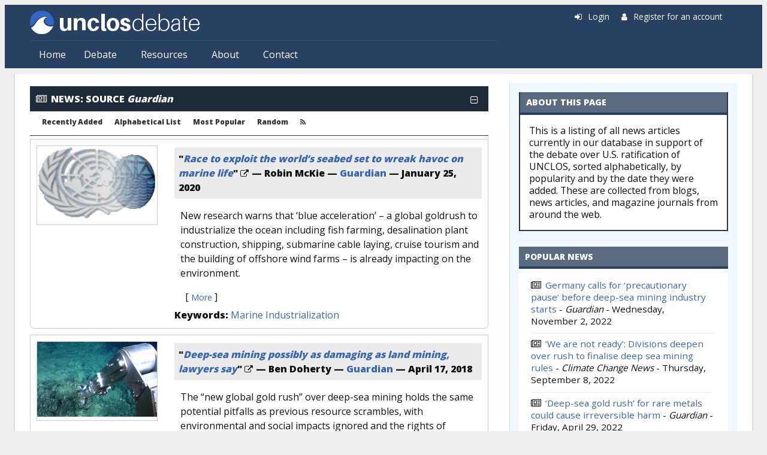

--- FILE ---
content_type: text/html; charset=utf-8
request_url: https://www.unclosdebate.org/news/source/Guardian?page=1
body_size: 10298
content:
<!DOCTYPE html>
<html lang="en" dir="ltr" prefix="content: http://purl.org/rss/1.0/modules/content/ dc: http://purl.org/dc/terms/ foaf: http://xmlns.com/foaf/0.1/ og: http://ogp.me/ns# rdfs: http://www.w3.org/2000/01/rdf-schema# sioc: http://rdfs.org/sioc/ns# sioct: http://rdfs.org/sioc/types# skos: http://www.w3.org/2004/02/skos/core# xsd: http://www.w3.org/2001/XMLSchema#">
<head>
  <meta http-equiv="Content-Type" content="text/html; charset=utf-8" />
<meta name="Generator" content="Drupal 7 (http://drupal.org)" />
<link rel="shortcut icon" href="https://www.unclosdebate.org/sites/unclos7/files/favicon.ico" type="image/vnd.microsoft.icon" />
<meta name="viewport" content="width=device-width, initial-scale=1, maximum-scale=1, minimum-scale=1, user-scalable=no" />
  <title>News: By Source | UNCLOSdebate.org</title>
  <link type="text/css" rel="stylesheet" href="https://www.unclosdebate.org/sites/unclos7/files/css/css_xE-rWrJf-fncB6ztZfd2huxqgxu4WO-qwma6Xer30m4.css" media="all" />
<link type="text/css" rel="stylesheet" href="https://www.unclosdebate.org/sites/unclos7/files/css/css_VU57nFcNLHERbDLQ3E82cwAjkYYYGz3h08QwnjMPn9A.css" media="all" />
<link type="text/css" rel="stylesheet" href="https://www.unclosdebate.org/sites/unclos7/files/css/css_5wjwebjAEDpy4VPKNKH1q9sbeoTRQpBMeBhZC0Oih7k.css" media="all" />
<link type="text/css" rel="stylesheet" href="https://www.unclosdebate.org/sites/unclos7/files/css/css_pYIGoVT9xpZ55BvC-mXBuyPMhpgatnm7aAHi8MGpQtc.css" media="all" />
<link type="text/css" rel="stylesheet" href="https://www.unclosdebate.org/sites/unclos7/files/css/css_Y4f7cqubEvJTmECXVsnoETzkSrRdimsZY1Xa-7frWec.css" media="all" />
<link type="text/css" rel="stylesheet" href="//fonts.googleapis.com/css?family=Lato:400,900|Open+Sans:400,800&amp;display=swap" media="all" />
<link type="text/css" rel="stylesheet" href="https://www.unclosdebate.org/sites/unclos7/files/css/css_47DEQpj8HBSa-_TImW-5JCeuQeRkm5NMpJWZG3hSuFU.css" media="all" />

<!--[if (lt IE 9)&(!IEMobile)]>
<link type="text/css" rel="stylesheet" href="https://www.unclosdebate.org/sites/unclos7/files/css/css_SxDPs_9Z8NrDPiqtdQHbWHkFE5S8jDa9f2VofOPFvzM.css" media="all" />
<![endif]-->

<!--[if gte IE 9]><!-->
<link type="text/css" rel="stylesheet" href="https://www.unclosdebate.org/sites/unclos7/files/css/css_52RQVo7EM8p2bQ6BZT413jBeXymKH3ajj_GFYbAt26s.css" media="all" />
<!--<![endif]-->
  <script type="text/javascript" src="https://www.unclosdebate.org/sites/unclos7/files/js/js_YD9ro0PAqY25gGWrTki6TjRUG8TdokmmxjfqpNNfzVU.js"></script>
<script type="text/javascript" src="https://www.unclosdebate.org/sites/unclos7/files/js/js_guUXGkYQ5Gt8ZnDHEN_mCvDxtdsREnFwoYVWmG7DoLo.js"></script>
<script type="text/javascript" src="https://www.unclosdebate.org/sites/unclos7/files/js/js_EohiU36fpSOlT5dp4sHnqRpnkAEVbsQEO_Skty5aTKk.js"></script>
<script type="text/javascript" src="https://www.unclosdebate.org/sites/unclos7/files/js/js_HQkjdRPyM4qEqfk624M3pTGVuqLXkqP4WHJcs-1XhiI.js"></script>
<script type="text/javascript" src="https://platform.twitter.com/widgets.js"></script>
<script type="text/javascript" src="https://www.unclosdebate.org/sites/unclos7/files/js/js_EVDPNwsfqH6PYfGEZo6WQhf00ZBli-_Osb12EHfVdrU.js"></script>
<script type="text/javascript" src="https://www.googletagmanager.com/gtag/js?id=UA-40819276-1"></script>
<script type="text/javascript">
<!--//--><![CDATA[//><!--
window.dataLayer = window.dataLayer || [];function gtag(){dataLayer.push(arguments)};gtag("js", new Date());gtag("set", "developer_id.dMDhkMT", true);gtag("config", "UA-40819276-1", {"groups":"default"});
//--><!]]>
</script>
<script type="text/javascript" src="//use.fontawesome.com/d1bebc986b.js"></script>
<script type="text/javascript" src="https://www.unclosdebate.org/sites/unclos7/files/js/js__k6ew-i6ZP7DNMYuW3yLO49T6L5tlsD69JzMlDReTMU.js"></script>
<script type="text/javascript">
<!--//--><![CDATA[//><!--
jQuery.extend(Drupal.settings, {"basePath":"\/","pathPrefix":"","setHasJsCookie":0,"ajaxPageState":{"theme":"opendebate","theme_token":"Y6j2JadOnfPinCcPeuzK8GzygyK_smjyVnwxz7RAwEM","js":{"misc\/jquery.js":1,"misc\/jquery-extend-3.4.0.js":1,"misc\/jquery-html-prefilter-3.5.0-backport.js":1,"misc\/jquery.once.js":1,"misc\/drupal.js":1,"misc\/ui\/jquery.effects.core.min.js":1,"sites\/all\/modules\/beautytips\/js\/jquery.bt.min.js":1,"sites\/all\/modules\/beautytips\/js\/beautytips.min.js":1,"sites\/all\/modules\/nice_menus\/js\/jquery.bgiframe.js":1,"sites\/all\/modules\/nice_menus\/js\/jquery.hoverIntent.js":1,"sites\/all\/modules\/nice_menus\/js\/superfish.js":1,"sites\/all\/modules\/nice_menus\/js\/nice_menus.js":1,"sites\/all\/modules\/entityreference\/js\/entityreference.js":1,"sites\/all\/modules\/back_to_top\/js\/back_to_top.js":1,"sites\/all\/libraries\/colorbox\/jquery.colorbox-min.js":1,"sites\/all\/modules\/colorbox\/js\/colorbox.js":1,"sites\/all\/modules\/colorbox\/styles\/default\/colorbox_style.js":1,"https:\/\/platform.twitter.com\/widgets.js":1,"sites\/all\/modules\/open_debate_engine\/js\/open_debate_engine.js":1,"sites\/all\/modules\/open_debate_engine\/js\/jquery.hoverIntent.minified.js":1,"sites\/all\/modules\/responsive_menus\/styles\/responsive_menus_simple\/js\/responsive_menus_simple.js":1,"sites\/all\/modules\/google_analytics\/googleanalytics.js":1,"https:\/\/www.googletagmanager.com\/gtag\/js?id=UA-40819276-1":1,"0":1,"\/\/use.fontawesome.com\/d1bebc986b.js":1,"sites\/all\/themes\/omega\/omega\/js\/omega-mediaqueries.js":1,"sites\/all\/themes\/omega\/omega\/js\/omega-equalheights.js":1},"css":{"modules\/system\/system.base.css":1,"modules\/system\/system.menus.css":1,"modules\/system\/system.messages.css":1,"modules\/system\/system.theme.css":1,"modules\/field\/theme\/field.css":1,"modules\/node\/node.css":1,"modules\/user\/user.css":1,"sites\/all\/modules\/views\/css\/views.css":1,"sites\/all\/modules\/back_to_top\/css\/back_to_top.css":1,"sites\/all\/modules\/ckeditor\/css\/ckeditor.css":1,"sites\/all\/modules\/colorbox\/styles\/default\/colorbox_style.css":1,"sites\/all\/modules\/ctools\/css\/ctools.css":1,"sites\/all\/modules\/homepage_slider\/css\/homepage_slider.css":1,"sites\/all\/modules\/panels\/css\/panels.css":1,"sites\/all\/modules\/nice_menus\/css\/nice_menus.css":1,"sites\/all\/modules\/nice_menus\/css\/nice_menus_default.css":1,"sites\/all\/modules\/node_embed\/plugins\/node_embed\/node_embed.css":1,"sites\/all\/modules\/responsive_menus\/styles\/responsive_menus_simple\/css\/responsive_menus_simple.css":1,"sites\/all\/themes\/opendebate\/css\/style.css":1,"sites\/all\/themes\/omega\/alpha\/css\/alpha-mobile.css":1,"sites\/all\/themes\/omega\/omega\/css\/omega-menu.css":1,"sites\/all\/themes\/omega\/omega\/css\/omega-forms.css":1,"\/\/fonts.googleapis.com\/css?family=Lato:400,900|Open+Sans:400,800\u0026display=swap":1,"sites\/all\/themes\/opendebate\/css\/global.css":1,"ie::normal::sites\/all\/themes\/opendebate\/css\/opendebate-alpha-default.css":1,"ie::normal::sites\/all\/themes\/opendebate\/css\/opendebate-alpha-default-normal.css":1,"ie::normal::sites\/all\/themes\/omega\/alpha\/css\/grid\/alpha_default\/normal\/alpha-default-normal-12.css":1,"narrow::sites\/all\/themes\/opendebate\/css\/opendebate-alpha-default.css":1,"narrow::sites\/all\/themes\/opendebate\/css\/opendebate-alpha-default-narrow.css":1,"sites\/all\/themes\/omega\/alpha\/css\/grid\/alpha_default\/narrow\/alpha-default-narrow-12.css":1,"normal::sites\/all\/themes\/opendebate\/css\/opendebate-alpha-default.css":1,"normal::sites\/all\/themes\/opendebate\/css\/opendebate-alpha-default-normal.css":1,"sites\/all\/themes\/omega\/alpha\/css\/grid\/alpha_default\/normal\/alpha-default-normal-12.css":1,"wide::sites\/all\/themes\/opendebate\/css\/opendebate-alpha-default.css":1,"wide::sites\/all\/themes\/opendebate\/css\/opendebate-alpha-default-wide.css":1,"sites\/all\/themes\/omega\/alpha\/css\/grid\/alpha_default\/wide\/alpha-default-wide-12.css":1}},"beautytipStyles":{"default":{"fill":"#F4F4F4","strokeStyle":"#666666","spikeLength":20,"spikeGirth":10,"width":350,"overlap":0,"centerPointY":1,"cornerRadius":0,"cssStyles":{"fontFamily":"\u0026quot;Lucida Grande\u0026quot;,Helvetica,Arial,Verdana,sans-serif","fontSize":"12px","padding":"10px 14px"},"shadow":"1","shadowColor":"rgba(0,0,0,.5)","shadowBlur":8,"shadowOffsetX":4,"shadowOffsetY":4},"plain":[],"netflix":{"positions":["right","left"],"fill":"#FFF","padding":5,"shadow":true,"shadowBlur":12,"strokeStyle":"#B9090B","spikeLength":50,"spikeGirth":60,"cornerRadius":10,"centerPointY":0.1,"overlap":-8,"cssStyles":{"fontSize":"12px","fontFamily":"arial,helvetica,sans-serif"}},"facebook":{"fill":"#F7F7F7","padding":8,"strokeStyle":"#B7B7B7","cornerRadius":0,"cssStyles":{"fontFamily":"\u0022lucida grande\u0022,tahoma,verdana,arial,sans-serif","fontSize":"11px"}},"transparent":{"fill":"rgba(0, 0, 0, .8)","padding":20,"strokeStyle":"#CC0","strokeWidth":3,"spikeLength":40,"spikeGirth":40,"cornerRadius":40,"cssStyles":{"color":"#FFF","fontWeight":"bold"}},"big-green":{"fill":"#00FF4E","padding":20,"strokeWidth":0,"spikeLength":40,"spikeGirth":40,"cornerRadius":15,"cssStyles":{"fontFamily":"\u0022lucida grande\u0022,tahoma,verdana,arial,sans-serif","fontSize":"14px"}},"google-maps":{"positions":["top","bottom"],"fill":"#FFF","padding":15,"strokeStyle":"#ABABAB","strokeWidth":1,"spikeLength":65,"spikeGirth":40,"cornerRadius":25,"centerPointX":0.9,"cssStyles":[]},"hulu":{"fill":"#F4F4F4","strokeStyle":"#666666","spikeLength":20,"spikeGirth":10,"width":350,"overlap":0,"centerPointY":1,"cornerRadius":0,"cssStyles":{"fontFamily":"\u0022Lucida Grande\u0022,Helvetica,Arial,Verdana,sans-serif","fontSize":"12px","padding":"10px 14px"},"shadow":true,"shadowColor":"rgba(0,0,0,.5)","shadowBlur":8,"shadowOffsetX":4,"shadowOffsetY":4}},"beautytips":{".beautytips":{"cssSelect":".beautytips","style":"hulu"}},"colorbox":{"opacity":"0.85","current":"{current} of {total}","previous":"\u00ab Prev","next":"Next \u00bb","close":"Close","maxWidth":"98%","maxHeight":"98%","fixed":true,"mobiledetect":true,"mobiledevicewidth":"480px","file_public_path":"\/sites\/unclos7\/files","specificPagesDefaultValue":"admin*\nimagebrowser*\nimg_assist*\nimce*\nnode\/add\/*\nnode\/*\/edit\nprint\/*\nprintpdf\/*\nsystem\/ajax\nsystem\/ajax\/*"},"back_to_top":{"back_to_top_button_trigger":100,"back_to_top_button_text":"Back to top","#attached":{"library":[["system","ui"]]}},"nice_menus_options":{"delay":800,"speed":"slow"},"responsive_menus":[{"toggler_text":"\u2630 Menu","selectors":["#zone-user ul.nice-menu",".ode-object-menu-container ul"],"media_size":"768","media_unit":"px","absolute":"1","remove_attributes":"1","responsive_menus_style":"responsive_menus_simple"}],"googleanalytics":{"account":["UA-40819276-1"],"trackOutbound":1,"trackMailto":1,"trackDownload":1,"trackDownloadExtensions":"7z|aac|arc|arj|asf|asx|avi|bin|csv|doc(x|m)?|dot(x|m)?|exe|flv|gif|gz|gzip|hqx|jar|jpe?g|js|mp(2|3|4|e?g)|mov(ie)?|msi|msp|pdf|phps|png|ppt(x|m)?|pot(x|m)?|pps(x|m)?|ppam|sld(x|m)?|thmx|qtm?|ra(m|r)?|sea|sit|tar|tgz|torrent|txt|wav|wma|wmv|wpd|xls(x|m|b)?|xlt(x|m)|xlam|xml|z|zip","trackColorbox":1},"omega":{"layouts":{"primary":"normal","order":["narrow","normal","wide"],"queries":{"narrow":"all and (min-width: 740px) and (min-device-width: 740px), (max-device-width: 800px) and (min-width: 740px) and (orientation:landscape)","normal":"all and (min-width: 980px) and (min-device-width: 980px), all and (max-device-width: 1024px) and (min-width: 1024px) and (orientation:landscape)","wide":"all and (min-width: 1220px)"}}}});
//--><!]]>
</script>
  <!--[if lt IE 9]><script src="//html5shiv.googlecode.com/svn/trunk/html5.js"></script><![endif]-->
</head>
<body class="html not-front not-logged-in page-news page-news-source page-news-source-guardian context-news">
  <div id="skip-link">
    <a href="#main-content" class="element-invisible element-focusable">Skip to main content</a>
  </div>
    <div class="page clearfix" id="page">
      <header id="section-header" class="section section-header">
  <div id="zone-user-wrapper" class="zone-wrapper zone-user-wrapper clearfix">  <div id="zone-user" class="zone zone-user clearfix container-12">
    <div class="grid-8 region region-user-first" id="region-user-first">
  <div class="region-inner region-user-first-inner">
    <div class="block block-open-debate-engine block-opendebate-logo block-open-debate-engine-opendebate-logo odd block-without-title" id="block-open-debate-engine-opendebate-logo">
  <div class="block-inner clearfix">
            
    <div class="content clearfix">
      <div class='logo-img'><a href='/'><img src='https://www.unclosdebate.org/sites/unclos7/files/unclos-logo_2.png' /></a></div>    </div>
  </div>
</div>
<div class="block block-nice-menus block-1 block-nice-menus-1 even block-without-title" id="block-nice-menus-1">
  <div class="block-inner clearfix">
            
    <div class="content clearfix">
      <ul class="nice-menu nice-menu-down nice-menu-main-menu" id="nice-menu-1"><li class="menu-263 menu-path-front first odd "><a href="/">Home</a></li>
<li class="menu-1312 menuparent  menu-path-front  even "><a href="/" title="">Debate</a><ul><li class="menu-1315 menu-path-front first odd "><a href="/" title="">Overview</a></li>
<li class="menu-1313 menu-path-positions  even "><a href="/positions" title="">Positions</a></li>
<li class="menu-1314 menu-path-arguments  odd "><a href="/arguments" title="">Arguments</a></li>
<li class="menu-1083 menu-path-evidence  even last"><a href="/evidence">Evidence</a></li>
</ul></li>
<li class="menu-1316 menuparent  menu-path-node-1934  odd "><a href="/resources" title="">Resources</a><ul><li class="menu-1084 menu-path-news first odd "><a href="/news">News</a></li>
<li class="menu-1087 menu-path-citations  even "><a href="/citations">Bibliography</a></li>
<li class="menu-1082 menu-path-authors  odd "><a href="/authors">Authors</a></li>
<li class="menu-1085 menu-path-organizations  even last"><a href="/organizations">Organizations</a></li>
</ul></li>
<li class="menu-2816 menuparent  menu-path-node-1936  even "><a href="/about" title="">About</a><ul><li class="menu-1956 menu-path-blog first odd last"><a href="/blog" title="">Blog</a></li>
</ul></li>
<li class="menu-1958 menu-path-contact  odd last"><a href="/contact" title="">Contact</a></li>
</ul>
    </div>
  </div>
</div>
  </div>
</div>
<div class="grid-4 region region-user-second" id="region-user-second">
  <div class="region-inner region-user-second-inner">
    <div class="block block-open-debate-engine block-opendebate-user-links block-open-debate-engine-opendebate-user-links odd block-without-title" id="block-open-debate-engine-opendebate-user-links">
  <div class="block-inner clearfix">
            
    <div class="content clearfix">
      <div class='ode-user-links'><span class='fa fa-sign-in'></span> <a href='/user/'>Login</a> &nbsp; &nbsp; <span class='fa fa-user'></span> <a href='/user/register'>Register for an account</a></div>    </div>
  </div>
</div>
  </div>
</div>
  </div>
</div><div id="zone-branding-wrapper" class="zone-wrapper zone-branding-wrapper clearfix">  <div id="zone-branding" class="zone zone-branding clearfix container-12">
    <div class="grid-12 region region-branding" id="region-branding">
  <div class="region-inner region-branding-inner">
        <div class="branding-data clearfix">
          </div>
          </div>
</div>
  </div>
</div><div id="zone-menu-wrapper" class="zone-wrapper zone-menu-wrapper clearfix">  <div id="zone-menu" class="zone zone-menu clearfix container-12">
    <div class="grid-12 region region-menu" id="region-menu">
  <div class="region-inner region-menu-inner">
        <nav class="navigation">
                </nav>
                  </div>
</div>
  </div>
</div></header>
    
      <section id="section-content" class="section section-content">
  <div id="zone-content-wrapper" class="zone-wrapper zone-content-wrapper clearfix">  <div id="zone-content" class="zone zone-content clearfix container-12">
            <div class="grid-8 region region-content" id="region-content">
  <div class="region-inner region-content-inner">
    <a id="main-content"></a>
        <div class="element-invisible">    <h1 class="title" id="page-title">News: By Source</h1>
    </div>                <div class="contextual-links-region">
    <div class="block block-system block-main block-system-main odd block-without-title" id="block-system-main">
  <div class="block-inner clearfix">
            
    <div class="content clearfix">
      <div class="view view-News view-id-News view-display-id-page_5 view-dom-id-0b6d0efd359f168ae0c4549194873ab7">
            <div class="view-header">
      <div class="ode-object-banner ode-object-menu collapse-close" data-menu="ode-object-menu-evidence"><span class='fa fa-newspaper-o'></span><a class='ode-object-link' href='/news'>NEWS:</a> SOURCE <i>Guardian</i><span class="collapse-widget fa fa-minus-square-o"></span></div>
<div class="ode-object-menu-container">
<ul id='opendebate-list-nav'>
<li><a href='/news'>Recently Added</a></li>
<li><a href='/news/alpha'>Alphabetical List</a></li>
<li><a href='/news/popular'>Most Popular</a></li>
<li><a href='/random/news'>Random</a></li>
<li class='class='opendebate-list-nav-rss'><a href='/rss/news.xml'><i class='fa fa-rss'></i></a></li>
</ul>
</div>    </div>
  
  
  
      <div class="view-content">
        <div class="views-row views-row-1 views-row-odd views-row-first">
    <div class="ode-news-container clearfix">
  <div class="ode-news-keyword-image"><img typeof="foaf:Image" src="https://www.unclosdebate.org/sites/unclos7/files/styles/keyword_image/public/keyword_images/keywords-unclos.png?itok=G7iJryjE" width="200" height="125" alt="" /></div>
  <div class="ode-news-main">
     <div class="ode-news-top">
<span class="ode-news-title">"<i><a href="https://www.theguardian.com/environment/2020/jan/25/race-for-seabed-threat-to-oceans">Race to exploit the world’s seabed set to wreak havoc on marine life</a></i>"&nbsp;<i class="fa fa-external-link"></i></span> &mdash; Robin McKie &mdash; <span class='ode-news-source'><a href='/news/source/Guardian'>Guardian</a></span> &mdash; <span class='ode-news-date'>January 25, 2020</span>     </div>
     <div class='ode-news-body'><p>New research warns that ‘blue acceleration’ – a global goldrush to industrialize the ocean including fish farming, desalination plant construction, shipping, submarine cable laying, cruise tourism and the
building of offshore wind farms – is already impacting on the environment.
</p>&nbsp;&nbsp;<span class='ode-action-links'>[ <span class='ode-action-links'><a href='/news/2351/race-exploit-world’s-seabed-set-wreak-havoc-marine-life'>More</a> ]</span></span>     </div>
     <div class='ode-news-keywords'><div class="field field-name-field-keywords field-type-taxonomy-term-reference field-label-inline clearfix"><div class="field-label">Keywords:&nbsp;</div><div class="field-items"><div class="field-item even"><div class="textformatter-list"><a href="/keywords/marine-industrialization">Marine Industrialization</a></div></div></div></div></div>
  </div>
</div>
  </div>
  <div class="views-row views-row-2 views-row-even">
    <div class="ode-news-container clearfix">
  <div class="ode-news-keyword-image"><img typeof="foaf:Image" src="https://www.unclosdebate.org/sites/unclos7/files/styles/keyword_image/public/keywords-deep_seabed_mining.jpg?itok=PB5RnzKY" width="200" height="125" alt="" /></div>
  <div class="ode-news-main">
     <div class="ode-news-top">
<span class="ode-news-title">"<i><a href="https://www.theguardian.com/environment/2018/apr/18/deep-sea-mining-possibly-as-damaging-as-land-mining-lawyers-say">Deep-sea mining possibly as damaging as land mining, lawyers say</a></i>"&nbsp;<i class="fa fa-external-link"></i></span> &mdash; Ben Doherty &mdash; <span class='ode-news-source'><a href='/news/source/Guardian'>Guardian</a></span> &mdash; <span class='ode-news-date'>April 17, 2018</span>     </div>
     <div class='ode-news-body'><p>The “new global gold rush” over deep-sea mining holds the same potential pitfalls as previous resource scrambles, with environmental and social impacts ignored and the rights of Indigenous people marginalised, a paper in the Harvard Environmental Law Review has warned.
</p>&nbsp;&nbsp;<span class='ode-action-links'>[ <span class='ode-action-links'><a href='/news/2379/deep-sea-mining-possibly-damaging-land-mining-lawyers-say'>More</a> ]</span></span>     </div>
     <div class='ode-news-keywords'><div class="field field-name-field-keywords field-type-taxonomy-term-reference field-label-inline clearfix"><div class="field-label">Keywords:&nbsp;</div><div class="field-items"><div class="field-item even"><div class="textformatter-list"><a href="/keywords/deep-seabed-mining">Deep Seabed Mining</a></div></div></div></div></div>
  </div>
</div>
  </div>
  <div class="views-row views-row-3 views-row-odd">
    <div class="ode-news-container clearfix">
  <div class="ode-news-keyword-image"><img typeof="foaf:Image" src="https://www.unclosdebate.org/sites/unclos7/files/styles/keyword_image/public/keyword-rareearth.jpg?itok=NxJryL1-" width="200" height="125" alt="" /></div>
  <div class="ode-news-main">
     <div class="ode-news-top">
<span class="ode-news-title">"<i><a href="https://www.theguardian.com/environment/2017/jun/04/is-deep-sea-mining-vital-for-greener-future-even-if-it-means-destroying-precious-ecosystems">Is deep sea mining vital for a greener future – even if it destroys ecosystems?</a></i>"&nbsp;<i class="fa fa-external-link"></i></span> &mdash; Damian Carrington  &mdash; <span class='ode-news-source'><a href='/news/source/Guardian'>Guardian</a></span> &mdash; <span class='ode-news-date'>June 04, 2017</span>     </div>
     <div class='ode-news-body'><p>A new gold rush is targeting rich ores on the ocean floor containing valuable metals needed for smartphones and green technologies, but also hosting exotic ecosystems, raising questions about whether deep seabed mining is really an ecologic alternative to land-based mining.D
</p>&nbsp;&nbsp;<span class='ode-action-links'>[ <span class='ode-action-links'><a href='/news/2301/deep-sea-mining-vital-greener-future-–-even-if-it-destroys-ecosystems'>More</a> ]</span></span>     </div>
     <div class='ode-news-keywords'><div class="field field-name-field-keywords field-type-taxonomy-term-reference field-label-inline clearfix"><div class="field-label">Keywords:&nbsp;</div><div class="field-items"><div class="field-item even"><div class="textformatter-list"><a href="/keywords/deep-seabed-mining">Deep Seabed Mining</a>, <a href="/keywords/rare-earth-elements">Rare Earth Elements</a></div></div></div></div></div>
  </div>
</div>
  </div>
  <div class="views-row views-row-4 views-row-even">
    <div class="ode-news-container clearfix">
  <div class="ode-news-keyword-image"><img typeof="foaf:Image" src="https://www.unclosdebate.org/sites/unclos7/files/styles/keyword_image/public/keywords-arcticwarming.jpg?itok=PkxDgwj7" width="200" height="125" alt="" /></div>
  <div class="ode-news-main">
     <div class="ode-news-top">
<span class="ode-news-title">"<i><a href="https://www.theguardian.com/environment/2017/may/19/arctic-stronghold-of-worlds-seeds-flooded-after-permafrost-melts">Arctic stronghold of world’s seeds flooded after permafrost melts</a></i>"&nbsp;<i class="fa fa-external-link"></i></span> &mdash; Damian Carrington &mdash; <span class='ode-news-source'><a href='/news/source/Guardian'>Guardian</a></span> &mdash; <span class='ode-news-date'>May 19, 2017</span>     </div>
     <div class='ode-news-body'><p>It was designed as an impregnable deep-freeze to protect the world’s most precious seeds from any global disaster and ensure humanity’s food supply forever. But the&nbsp;Global Seed Vault, buried in a mountain deep inside the Arctic circle, has been breached after global warming produced extraordinary temperatures over the winter, sending meltwater gushing into the entrance tunnel.
</p>&nbsp;&nbsp;<span class='ode-action-links'>[ <span class='ode-action-links'><a href='/news/2265/arctic-stronghold-world’s-seeds-flooded-after-permafrost-melts'>More</a> ]</span></span>     </div>
     <div class='ode-news-keywords'><div class="field field-name-field-keywords field-type-taxonomy-term-reference field-label-inline clearfix"><div class="field-label">Keywords:&nbsp;</div><div class="field-items"><div class="field-item even"><div class="textformatter-list"><a href="/keywords/arctic-warming">Arctic Warming</a></div></div></div></div></div>
  </div>
</div>
  </div>
  <div class="views-row views-row-5 views-row-odd">
    <div class="ode-news-container clearfix">
  <div class="ode-news-keyword-image"><img typeof="foaf:Image" src="https://www.unclosdebate.org/sites/unclos7/files/styles/keyword_image/public/keywords-arctic_oil.jpg?itok=xY4igL2s" width="200" height="125" alt="" /></div>
  <div class="ode-news-main">
     <div class="ode-news-top">
<span class="ode-news-title">"<i><a href="http://www.theguardian.com/business/2015/sep/28/shell-ceases-alaska-arctic-drilling-exploratory-well-oil-gas-disappoints">Shell abandons Alaska Arctic drilling</a></i>"&nbsp;<i class="fa fa-external-link"></i></span> &mdash; Terry Macalister &mdash; <span class='ode-news-source'><a href='/news/source/Guardian'>Guardian</a></span> &mdash; <span class='ode-news-date'>August 28, 2015</span>     </div>
     <div class='ode-news-body'><p>Shell has abandoned its controversial drilling operations in the Alaskan Arctic in the&nbsp;face of mounting opposition&nbsp;in what jubilant environmentalists described as “an unmitigated defeat” for big oil.
</p>&nbsp;&nbsp;<span class='ode-action-links'>[ <span class='ode-action-links'><a href='/news/2094/shell-abandons-alaska-arctic-drilling'>More</a> ]</span></span>     </div>
     <div class='ode-news-keywords'><div class="field field-name-field-keywords field-type-taxonomy-term-reference field-label-inline clearfix"><div class="field-label">Keywords:&nbsp;</div><div class="field-items"><div class="field-item even"><div class="textformatter-list"><a href="/keywords/arctic-oil">Arctic Oil</a></div></div></div></div></div>
  </div>
</div>
  </div>
  <div class="views-row views-row-6 views-row-even">
    <div class="ode-news-container clearfix">
  <div class="ode-news-keyword-image"><img typeof="foaf:Image" src="https://www.unclosdebate.org/sites/unclos7/files/styles/keyword_image/public/keywords-arctic_oil.jpg?itok=xY4igL2s" width="200" height="125" alt="" /></div>
  <div class="ode-news-main">
     <div class="ode-news-top">
<span class="ode-news-title">"<i><a href="http://www.theguardian.com/environment/2015/aug/12/can-shell-afford-to-drill-for-oil-in-the-arctic">Can Shell afford Arctic oil?</a></i>"&nbsp;<i class="fa fa-external-link"></i></span> &mdash;  <span class='ode-news-source'><a href='/news/source/Guardian'>Guardian</a></span> &mdash; <span class='ode-news-date'>August 12, 2015</span>     </div>
     <div class='ode-news-body'><p>Shell is considering drilling for oil in the Arctic but it may not be worth the risk of public outrage due to the inevitability of catastrophic oil spills and the increasing realization that extracting Arctic oil would pose a grave risk to the global climate.
</p>&nbsp;&nbsp;<span class='ode-action-links'>[ <span class='ode-action-links'><a href='/news/2095/can-shell-afford-arctic-oil'>More</a> ]</span></span>     </div>
     <div class='ode-news-keywords'><div class="field field-name-field-keywords field-type-taxonomy-term-reference field-label-inline clearfix"><div class="field-label">Keywords:&nbsp;</div><div class="field-items"><div class="field-item even"><div class="textformatter-list"><a href="/keywords/arctic-oil">Arctic Oil</a></div></div></div></div></div>
  </div>
</div>
  </div>
  <div class="views-row views-row-7 views-row-odd">
    <div class="ode-news-container clearfix">
  <div class="ode-news-keyword-image"><img typeof="foaf:Image" src="https://www.unclosdebate.org/sites/unclos7/files/styles/keyword_image/public/keywords-submarines.jpg?itok=VYiKeaxS" width="200" height="125" alt="" /></div>
  <div class="ode-news-main">
     <div class="ode-news-top">
<span class="ode-news-title">"<i><a href="http://www.theguardian.com/world/2016/may/26/china-send-nuclear-armed-submarines-into-pacific-us">China to send nuclear-armed submarines into Pacific amid tensions with US</a></i>"&nbsp;<i class="fa fa-external-link"></i></span> &mdash; Julian Borger &mdash; <span class='ode-news-source'><a href='/news/source/Guardian'>Guardian</a></span> &mdash; <span class='ode-news-date'>May 27, 2015</span>     </div>
     <div class='ode-news-body'><p>The Chinese military is poised to send submarines armed with nuclear missiles into the Pacific Ocean for the first time, arguing that new US weapons systems have so undermined Beijing’s existing deterrent force that it has been left with no alternative.</p>&nbsp;&nbsp;<span class='ode-action-links'>[ <span class='ode-action-links'><a href='/news/2163/china-send-nuclear-armed-submarines-pacific-amid-tensions-us'>More</a> ]</span></span>     </div>
     <div class='ode-news-keywords'><div class="field field-name-field-keywords field-type-taxonomy-term-reference field-label-inline clearfix"><div class="field-label">Keywords:&nbsp;</div><div class="field-items"><div class="field-item even"><div class="textformatter-list"><a href="/keywords/china">China</a>, <a href="/keywords/submarines">Submarines</a></div></div></div></div></div>
  </div>
</div>
  </div>
  <div class="views-row views-row-8 views-row-even">
    <div class="ode-news-container clearfix">
  <div class="ode-news-keyword-image"><img typeof="foaf:Image" src="https://www.unclosdebate.org/sites/unclos7/files/styles/keyword_image/public/keywords-arctic_military.jpg?itok=Gb1ggP58" width="200" height="125" alt="" /></div>
  <div class="ode-news-main">
     <div class="ode-news-top">
<span class="ode-news-title">"<i><a href="http://www.theguardian.com/world/2014/oct/21/russia-arctic-military-oil-gas-putin">Russia prepares for ice-cold war with show of military force in the Arctic</a></i>"&nbsp;<i class="fa fa-external-link"></i></span> &mdash; Isabelle Mandraud &mdash; <span class='ode-news-source'><a href='/news/source/Guardian'>Guardian</a></span> &mdash; <span class='ode-news-date'>October 21, 2014</span>     </div>
     <div class='ode-news-body'><p>Vladimir Putin sends troops and jets to oil- and gas-rich Arctic region also coveted by Canada, United States, Norway and Denmark in an apparent show of military force.&nbsp;
</p>&nbsp;&nbsp;<span class='ode-action-links'>[ <span class='ode-action-links'><a href='/news/1907/russia-prepares-ice-cold-war-show-military-force-arctic'>More</a> ]</span></span>     </div>
     <div class='ode-news-keywords'><div class="field field-name-field-keywords field-type-taxonomy-term-reference field-label-inline clearfix"><div class="field-label">Keywords:&nbsp;</div><div class="field-items"><div class="field-item even"><div class="textformatter-list"><a href="/keywords/russia">Russia</a>, <a href="/keywords/arctic-militarization">Arctic Militarization</a></div></div></div></div></div>
  </div>
</div>
  </div>
  <div class="views-row views-row-9 views-row-odd">
    <div class="ode-news-container clearfix">
  <div class="ode-news-keyword-image"><img typeof="foaf:Image" src="https://www.unclosdebate.org/sites/unclos7/files/styles/keyword_image/public/keywords-arctic.png?itok=4Uw8k-ll" width="200" height="125" alt="" /></div>
  <div class="ode-news-main">
     <div class="ode-news-top">
<span class="ode-news-title">"<i><a href="http://www.guardian.co.uk/environment/earth-insight/2013/may/02/white-house-arctic-ice-death-spiral">White House warned on imminent Arctic ice death spiral</a></i>"&nbsp;<i class="fa fa-external-link"></i></span> &mdash;  <span class='ode-news-source'><a href='/news/source/Guardian'>Guardian</a></span> &mdash; <span class='ode-news-date'>May 02, 2013</span>     </div>
     <div class='ode-news-body'><p>National security officials worried by rapid loss of Arctic summer sea ice overlook threat of permanent global food shortages.  Senior US government officials are to be briefed at the White House this week on the danger of an ice-free Arctic in the summer within two years.</p>&nbsp;&nbsp;<span class='ode-action-links'>[ <span class='ode-action-links'><a href='/news/726/white-house-warned-imminent-arctic-ice-death-spiral'>More</a> ]</span></span>     </div>
     <div class='ode-news-keywords'><div class="field field-name-field-keywords field-type-taxonomy-term-reference field-label-inline clearfix"><div class="field-label">Keywords:&nbsp;</div><div class="field-items"><div class="field-item even"><div class="textformatter-list"><a href="/keywords/arctic">Arctic</a></div></div></div></div></div>
  </div>
</div>
  </div>
  <div class="views-row views-row-10 views-row-even views-row-last">
    <div class="ode-news-container clearfix">
  <div class="ode-news-keyword-image"><img typeof="foaf:Image" src="https://www.unclosdebate.org/sites/unclos7/files/styles/keyword_image/public/300px-ArcticCouncil.svg_.png?itok=xr0NRcaI" width="200" height="125" alt="" /></div>
  <div class="ode-news-main">
     <div class="ode-news-top">
<span class="ode-news-title">"<i><a href="http://www.guardian.co.uk/world/2013/mar/18/china-arctic-mineral-investment">China pours cash into melting Arctic in bid to win influence</a></i>"&nbsp;<i class="fa fa-external-link"></i></span> &mdash; Jonathan Kaiman &mdash; <span class='ode-news-source'><a href='/news/source/Guardian'>Guardian</a></span> &mdash; <span class='ode-news-date'>March 18, 2013</span>     </div>
     <div class='ode-news-body'><p>China has been cosying up to Arctic countries as part of its effort to secure "permanent observer" status on the Arctic Council, an eight-country political body that decides regional policy. Norway was initially sniffy at the approaches because of the Nobel row, but appears to have changed its tune before a formal decision in May.</p>&nbsp;&nbsp;<span class='ode-action-links'>[ <span class='ode-action-links'><a href='/news/710/china-pours-cash-melting-arctic-bid-win-influence'>More</a> ]</span></span>     </div>
     <div class='ode-news-keywords'><div class="field field-name-field-keywords field-type-taxonomy-term-reference field-label-inline clearfix"><div class="field-label">Keywords:&nbsp;</div><div class="field-items"><div class="field-item even"><div class="textformatter-list"><a href="/keywords/china">China</a>, <a href="/keywords/arctic-council">Arctic Council</a>, <a href="/keywords/china">China</a></div></div></div></div></div>
  </div>
</div>
  </div>
    </div>
  
      <h2 class="element-invisible">Pages</h2><div class="item-list"><ul class="pager clearfix"><li class="pager-first first"><a title="Go to first page" href="/news/source/Guardian">« first</a></li><li class="pager-previous"><a title="Go to previous page" href="/news/source/Guardian">‹ previous</a></li><li class="pager-item"><a title="Go to page 1" href="/news/source/Guardian">1</a></li><li class="pager-current last">2</li></ul></div>  
  
  
  
  
</div>    </div>
  </div>
</div>
    </div>
      </div>
</div>
<aside class="grid-4 region region-sidebar-second" id="region-sidebar-second">
  <div class="region-inner region-sidebar-second-inner">
    <div class="block block-open-debate-engine block-opendebate-node-help-block block-open-debate-engine-opendebate-node-help-block odd block-without-title" id="block-open-debate-engine-opendebate-node-help-block">
  <div class="block-inner clearfix">
            
    <div class="content clearfix">
      <div class='opendebate-help-block'><h2 class='block-title'>About this page</h2><div class='opendebate-help-block-content'><p>This is a listing of all news articles currently in our database in support of the debate over U.S. ratification of UNCLOS, sorted alphabetically, by popularity and by the date they were added. These are collected from blogs, news articles, and magazine journals from around the web.</p>
</div></div>    </div>
  </div>
</div>
<section class="block block-views block-news-block-4 block-views-news-block-4 even" id="block-views-news-block-4">
  <div class="block-inner clearfix">
              <h2 class="block-title">Popular News</h2>
        
    <div class="content clearfix">
      <div class="view view-News view-id-News view-display-id-block_4 view-dom-id-3222e4637add67603ae33c3e2236cd72">
        
  
  
      <div class="view-content">
      <div class="item-list">    <ul>          <li class="views-row views-row-1 views-row-odd views-row-first">  
  <span class="views-field views-field-title">        <span class="field-content ode-icon-news"><a href="/news/2394/germany-calls-%E2%80%98precautionary-pause%E2%80%99-deep-sea-mining-industry-starts">Germany calls for ‘precautionary pause’ before deep-sea mining industry starts</a></span>  </span>  
  <span class="views-field views-field-field-source">        <span class="field-content"> - <i>Guardian</i></span>  </span>  
  <span class="views-field views-field-field-date">        <span class="field-content"> - <span  property="dc:date" datatype="xsd:dateTime" content="2022-11-02T00:00:00-04:00" class="date-display-single">Wednesday, November 2, 2022</span></span>  </span></li>
          <li class="views-row views-row-2 views-row-even">  
  <span class="views-field views-field-title">        <span class="field-content ode-icon-news"><a href="/news/2393/%E2%80%98we-are-not-ready%E2%80%99-divisions-deepen-over-rush-finalise-deep-sea-mining-rules">‘We are not ready’: Divisions deepen over rush to finalise deep sea mining rules</a></span>  </span>  
  <span class="views-field views-field-field-source">        <span class="field-content"> - <i>Climate Change News</i></span>  </span>  
  <span class="views-field views-field-field-date">        <span class="field-content"> - <span  property="dc:date" datatype="xsd:dateTime" content="2022-09-08T00:00:00-04:00" class="date-display-single">Thursday, September 8, 2022</span></span>  </span></li>
          <li class="views-row views-row-3 views-row-odd">  
  <span class="views-field views-field-title">        <span class="field-content ode-icon-news"><a href="/news/2392/%E2%80%98deep-sea-gold-rush%E2%80%99-rare-metals-could-cause-irreversible-harm">‘Deep-sea gold rush’ for rare metals could cause irreversible harm</a></span>  </span>  
  <span class="views-field views-field-field-source">        <span class="field-content"> - <i>Guardian</i></span>  </span>  
  <span class="views-field views-field-field-date">        <span class="field-content"> - <span  property="dc:date" datatype="xsd:dateTime" content="2022-04-29T00:00:00-04:00" class="date-display-single">Friday, April 29, 2022</span></span>  </span></li>
          <li class="views-row views-row-4 views-row-even">  
  <span class="views-field views-field-title">        <span class="field-content ode-icon-news"><a href="/news/2390/proposed-deep-sea-mining-would-kill-animals-not-yet-discovered">Proposed deep-sea mining would kill animals not yet discovered</a></span>  </span>  
  <span class="views-field views-field-field-source">        <span class="field-content"> - <i>National Geographic</i></span>  </span>  
  <span class="views-field views-field-field-date">        <span class="field-content"> - <span  property="dc:date" datatype="xsd:dateTime" content="2022-04-01T00:00:00-04:00" class="date-display-single">Friday, April 1, 2022</span></span>  </span></li>
          <li class="views-row views-row-5 views-row-odd views-row-last">  
  <span class="views-field views-field-title">        <span class="field-content ode-icon-news"><a href="/news/2391/seabed-regulator-accused-deciding-deep-sea%E2%80%99s-future-%E2%80%98behind-closed-doors%E2%80%99">Seabed regulator accused of deciding deep sea’s future ‘behind closed doors’</a></span>  </span>  
  <span class="views-field views-field-field-source">        <span class="field-content"> - <i>Guardian</i></span>  </span>  
  <span class="views-field views-field-field-date">        <span class="field-content"> - <span  property="dc:date" datatype="xsd:dateTime" content="2022-04-01T00:00:00-04:00" class="date-display-single">Friday, April 1, 2022</span></span>  </span></li>
      </ul></div>    </div>
  
  
  
  
  
  
</div>    </div>
  </div>
</section>
<div class="block block-open-debate-engine block-opendebate-status-block block-open-debate-engine-opendebate-status-block odd block-without-title" id="block-open-debate-engine-opendebate-status-block">
  <div class="block-inner clearfix">
            
    <div class="content clearfix">
      <h2 class='block-title'>Open Debate Engine Status Block</h2><div class='ode-status-block'>There are currently: <ul class='ode-status-list'><li><span class='fa fa-sitemap'></span> <b>2</b> <a href='/positions'>positions</a></li><li><span class='fa fa-comments-o'></span> <b>129</b> <a href='/arguments'>arguments</a> <a href='/random/argument' class='ode-status-shuffle' title='View a random argument'><span class='fa fa-random'></span></a></li><li><span class='fa fa-quote-left'></span> <b>1312</b> <a href='/evidence'>quotes</a> <a href='/random/evidence' class='ode-status-shuffle' title='View a random quote'><span class='fa fa-random'></span></a></li><li><span class='fa fa-book'></span> <b>220</b> <a href='/citations'>citations</a> <a href='/random/citation' class='ode-status-shuffle' title='View a random citation'><span class='fa fa-random'></span></a></li><li><span class='fa fa-newspaper-o'></span> <b>590</b> <a href='/news'>news articles</a> <a href='/random/news' class='ode-status-shuffle' title='View a random news article'><span class='fa fa-random'></span></a></li></ul><p>There are <b>166</b> orphaned quotes, or <b>13%</b> of existing quotes. </p></div>    </div>
  </div>
</div>
  </div>
</aside>
  </div>
</div><div id="zone-postscript-wrapper" class="zone-wrapper zone-postscript-wrapper clearfix">  <div id="zone-postscript" class="zone zone-postscript clearfix container-12">
    <div class="grid-3 region region-postscript-first" id="region-postscript-first">
  <div class="region-inner region-postscript-first-inner">
    <div class="block block-open-debate-engine block-opendebate-postscript-objects block-open-debate-engine-opendebate-postscript-objects odd block-without-title" id="block-open-debate-engine-opendebate-postscript-objects">
  <div class="block-inner clearfix">
            
    <div class="content clearfix">
      <div class='ode-postscript-objects clearfix'><ul class='postscript-objects-left'><li><span class='fa fa-comments-o'></span><a href='/arguments'>Arguments</a></li><li><span class='fa fa-user'></span><a href='/authors'>Authors</a></li><li><span class='fa fa-legal'></span><a href='/cases'>Cases</a></li><li><span class='fa fa-book'></span><a href='/citations'>Citations</a></li></ul><ul class='postscript-objects-right'><li><span class='fa fa-quote-left'></span><a href='/evidence'>Evidence</a></li><li><span class='fa fa-newspaper-o'></span><a href='/news'>News</a></li><li><span class='fa fa-building'></span><a href='/organizations'>Organizations</a></li><li><span class='fa fa-sitemap'></span><a href='/positions'>Positions</a></li></ul></div>    </div>
  </div>
</div>
  </div>
</div>
<div class="grid-6 region region-postscript-second" id="region-postscript-second">
  <div class="region-inner region-postscript-second-inner">
    <div class="block block-open-debate-engine block-opendebate-postscript-links block-open-debate-engine-opendebate-postscript-links odd block-without-title" id="block-open-debate-engine-opendebate-postscript-links">
  <div class="block-inner clearfix">
            
    <div class="content clearfix">
      <div class='ode-postscript-links'><a href='/about'>About</a> &nbsp;&mdash;&nbsp; <a href='/contact'>Contact</a> &nbsp;&mdash;&nbsp; <a href='/blog'>Updates</a><br /> <a href='/terms-use'>Terms of Use</a> &nbsp;&mdash;&nbsp; <a href='/privacy-policy'>Privacy Policy</a><div class='ode-postscript-credits'><i>Site powered by the <a href='http://www.opendebateengine.com'>Open Debate Engine</a>.</i></div></div>    </div>
  </div>
</div>
  </div>
</div>
<div class="grid-3 region region-postscript-third" id="region-postscript-third">
  <div class="region-inner region-postscript-third-inner">
    <div class="block block-open-debate-engine block-opendebate-postscript-social block-open-debate-engine-opendebate-postscript-social odd block-without-title" id="block-open-debate-engine-opendebate-postscript-social">
  <div class="block-inner clearfix">
            
    <div class="content clearfix">
      <div class='ode-postscript-social'><a href='/rss'><span class='fa fa-rss'></span></a> &nbsp; <a rel="nofollow" href="http://twitter.com/unclosdebate"><span class='fa fa-twitter-square'></span></a> &nbsp; </div>    </div>
  </div>
</div>
  </div>
</div>
  </div>
</div></section>
    
  
  </div>
  <div class="region region-page-bottom" id="region-page-bottom">
  <div class="region-inner region-page-bottom-inner">
      </div>
</div>
<script defer src="https://static.cloudflareinsights.com/beacon.min.js/vcd15cbe7772f49c399c6a5babf22c1241717689176015" integrity="sha512-ZpsOmlRQV6y907TI0dKBHq9Md29nnaEIPlkf84rnaERnq6zvWvPUqr2ft8M1aS28oN72PdrCzSjY4U6VaAw1EQ==" data-cf-beacon='{"version":"2024.11.0","token":"f15522aae136414f84066abb630a5e32","r":1,"server_timing":{"name":{"cfCacheStatus":true,"cfEdge":true,"cfExtPri":true,"cfL4":true,"cfOrigin":true,"cfSpeedBrain":true},"location_startswith":null}}' crossorigin="anonymous"></script>
</body>
</html>
